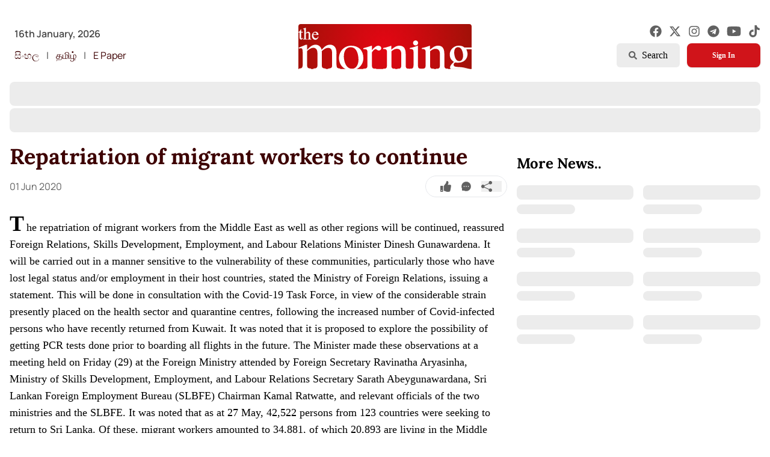

--- FILE ---
content_type: text/html; charset=utf-8
request_url: https://www.themorning.lk/articles/86334
body_size: 10405
content:
<!DOCTYPE html><html><head><meta charSet="utf-8"/><meta name="viewport" content="width=device-width"/><link rel="shortcut icon" href="/assets/favicon.png"/><meta name="twitter:card" content="summary_large_image"/><meta name="twitter:site" content="https://twitter.com/TheMorningLK"/><meta name="twitter:creator" content="@TheMorningLK"/><meta property="og:locale" content="en_US"/><meta property="og:site_name" content="Latest in the News Sphere | The Morning"/><title>Repatriation of migrant workers to continue | The Morning</title><meta name="robots" content="index,follow"/><meta name="description" content="Repatriation of migrant workers to continue"/><meta property="fb:app_id" content="6123846127679615"/><meta property="og:title" content="Repatriation of migrant workers to continue"/><meta property="og:description" content="Repatriation of migrant workers to continue"/><meta property="og:url" content="https://themorning.lk//articles/86334"/><meta property="og:type" content="article"/><meta property="article:published_time" content="2020-06-01T00:00:00+00:00Z"/><meta property="article:modified_time" content="2020-06-01T00:00:00+00:00Z"/><meta property="article:expiration_time" content="2020-06-08T00:00:00+00:00Z"/><meta property="article:tag" content="news"/><meta property="og:image" content="/placeholder-image.jpg"/><meta property="og:image:alt" content="Repatriation of migrant workers to continue"/><meta property="og:image:width" content="1280"/><meta property="og:image:height" content="720"/><script type="application/ld+json">{"@context":"https://schema.org","@type":"Article","datePublished":"2020-06-01T00:00:00+00:00Z","description":"Repatriation of migrant workers to continue","mainEntityOfPage":{"@type":"WebPage","@id":"https://themorning.lk//articles/86334"},"headline":"Repatriation of migrant workers to continue","image":["/placeholder-image.jpg"],"dateModified":"2020-06-01T00:00:00+00:00Z","author":[],"publisher":{"@type":"Organization","name":"Liberty Publishers","logo":{"@type":"ImageObject","url":"https://themorning.lk//assets/brand_blue.svg"}},"isAccessibleForFree":true}</script><link rel="preload" href="/_next/static/media/morning_red.26878082.svg" as="image" fetchpriority="high"/><meta name="next-head-count" content="26"/><link data-next-font="" rel="preconnect" href="/" crossorigin="anonymous"/><link rel="preload" href="/_next/static/css/5ee94e110fa105e4.css" as="style"/><link rel="stylesheet" href="/_next/static/css/5ee94e110fa105e4.css" data-n-g=""/><noscript data-n-css=""></noscript><script defer="" nomodule="" src="/_next/static/chunks/polyfills-42372ed130431b0a.js"></script><script src="/_next/static/chunks/webpack-6e1ba6e224103493.js" defer=""></script><script src="/_next/static/chunks/framework-64ad27b21261a9ce.js" defer=""></script><script src="/_next/static/chunks/main-eb143115b8bf2786.js" defer=""></script><script src="/_next/static/chunks/pages/_app-542b050fa7da6dce.js" defer=""></script><script src="/_next/static/chunks/0c428ae2-931d8324c902e03e.js" defer=""></script><script src="/_next/static/chunks/d7eeaac4-b95d35f14596dded.js" defer=""></script><script src="/_next/static/chunks/575-2673bf68246e1415.js" defer=""></script><script src="/_next/static/chunks/840-46f78f3a31073b19.js" defer=""></script><script src="/_next/static/chunks/pages/articles/%5BarticleID%5D-03c41dab293af4e6.js" defer=""></script><script src="/_next/static/oNyJfT3e9AazDrBBsuC0M/_buildManifest.js" defer=""></script><script src="/_next/static/oNyJfT3e9AazDrBBsuC0M/_ssgManifest.js" defer=""></script></head><body><div id="__next"><style>
    #nprogress {
      pointer-events: none;
    }
    #nprogress .bar {
      background: #D0141A;
      position: fixed;
      z-index: 9999;
      top: 0;
      left: 0;
      width: 100%;
      height: 3px;
    }
    #nprogress .peg {
      display: block;
      position: absolute;
      right: 0px;
      width: 100px;
      height: 100%;
      box-shadow: 0 0 10px #D0141A, 0 0 5px #D0141A;
      opacity: 1;
      -webkit-transform: rotate(3deg) translate(0px, -4px);
      -ms-transform: rotate(3deg) translate(0px, -4px);
      transform: rotate(3deg) translate(0px, -4px);
    }
    #nprogress .spinner {
      display: block;
      position: fixed;
      z-index: 1031;
      top: 15px;
      right: 15px;
    }
    #nprogress .spinner-icon {
      width: 18px;
      height: 18px;
      box-sizing: border-box;
      border: solid 2px transparent;
      border-top-color: #D0141A;
      border-left-color: #D0141A;
      border-radius: 50%;
      -webkit-animation: nprogresss-spinner 400ms linear infinite;
      animation: nprogress-spinner 400ms linear infinite;
    }
    .nprogress-custom-parent {
      overflow: hidden;
      position: relative;
    }
    .nprogress-custom-parent #nprogress .spinner,
    .nprogress-custom-parent #nprogress .bar {
      position: absolute;
    }
    @-webkit-keyframes nprogress-spinner {
      0% {
        -webkit-transform: rotate(0deg);
      }
      100% {
        -webkit-transform: rotate(360deg);
      }
    }
    @keyframes nprogress-spinner {
      0% {
        transform: rotate(0deg);
      }
      100% {
        transform: rotate(360deg);
      }
    }
  </style><div class="relative  "><div class=" "><header class="w-full mb-4" style="opacity:1"><div class="container max-w-7xl mx-auto px-4 font-body undefined"><div class="relative grid-row-4 gap-4 items-start md:mb-6 md:pt-2 md:mt-0 pt-16"></div><div class="relative flex justify-between items-start md:mb-6  md:pt-5 xl:-mt-5 lg:-mt-5 md:-mt-5 z-10"><div class=" hidden md:flex flex-col space-y-2 text-grey-dark pt-2 z-40"><p class="font-semibold px-2 pt-1">16th January, 2026</p><div class="flex items-center space-x-1"><a target="_blank" rel="noreferrer" href="https://aruna.lk/" class=" text-primary-darker hover:bg-primary-lighter py-1 px-2 rounded-lg transition ease-in">සිංහල</a><span>|</span><a target="_blank" rel="noreferrer" href="https://thamilan.lk/" class=" text-primary-darker hover:bg-primary-lighter py-1 px-2 rounded-lg transition ease-in">தமிழ்</a><span>|</span><a class=" text-primary-darker hover:bg-primary-lighter py-1 px-2 rounded-lg transition ease-in " href="https://epaper.themorning.lk/" target="_blank" rel="noreferrer">E Paper</a></div></div><div class="md:absolute z-10 w-full flex space-x-1 sm:space-x-2 justify-center items-start mt-1 md:mt-0"><div class="flex"><a href="/"><div class="relative w-40 md:w-44 lg:w-72 z-10 mt-2 "><img alt="brand logo" fetchpriority="high" width="301" height="82" decoding="async" data-nimg="1" class="z-0" style="color:transparent;max-width:100%;height:auto" src="/_next/static/media/morning_red.26878082.svg"/></div></a></div></div><div class="hidden md:flex flex-col space-y-2 z-10 pt-2"><div class="flex justify-end "><div class="flex items-center space-x-3 lg:space-x-3"><a target="_blank" href="https://www.facebook.com/themorning.lk.official"><svg stroke="currentColor" fill="currentColor" stroke-width="0" viewBox="0 0 512 512" class="text-xl text-grey-base hover:text-primary-base transition ease-in" height="1em" width="1em" xmlns="http://www.w3.org/2000/svg"><path d="M504 256C504 119 393 8 256 8S8 119 8 256c0 123.78 90.69 226.38 209.25 245V327.69h-63V256h63v-54.64c0-62.15 37-96.48 93.67-96.48 27.14 0 55.52 4.84 55.52 4.84v61h-31.28c-30.8 0-40.41 19.12-40.41 38.73V256h68.78l-11 71.69h-57.78V501C413.31 482.38 504 379.78 504 256z"></path></svg></a><a target="_blank" href="https://x.com/TheMorningLK"><svg stroke="currentColor" fill="currentColor" stroke-width="0" viewBox="0 0 512 512" class="text-xl text-grey-base hover:text-primary-base transition ease-in" height="1em" width="1em" xmlns="http://www.w3.org/2000/svg"><path d="M389.2 48h70.6L305.6 224.2 487 464H345L233.7 318.6 106.5 464H35.8L200.7 275.5 26.8 48H172.4L272.9 180.9 389.2 48zM364.4 421.8h39.1L151.1 88h-42L364.4 421.8z"></path></svg></a><a target="_blank" href="https://www.instagram.com/themorninglk/"><svg stroke="currentColor" fill="currentColor" stroke-width="0" viewBox="0 0 448 512" class="text-xl text-grey-base hover:text-primary-base transition ease-in" height="1em" width="1em" xmlns="http://www.w3.org/2000/svg"><path d="M224.1 141c-63.6 0-114.9 51.3-114.9 114.9s51.3 114.9 114.9 114.9S339 319.5 339 255.9 287.7 141 224.1 141zm0 189.6c-41.1 0-74.7-33.5-74.7-74.7s33.5-74.7 74.7-74.7 74.7 33.5 74.7 74.7-33.6 74.7-74.7 74.7zm146.4-194.3c0 14.9-12 26.8-26.8 26.8-14.9 0-26.8-12-26.8-26.8s12-26.8 26.8-26.8 26.8 12 26.8 26.8zm76.1 27.2c-1.7-35.9-9.9-67.7-36.2-93.9-26.2-26.2-58-34.4-93.9-36.2-37-2.1-147.9-2.1-184.9 0-35.8 1.7-67.6 9.9-93.9 36.1s-34.4 58-36.2 93.9c-2.1 37-2.1 147.9 0 184.9 1.7 35.9 9.9 67.7 36.2 93.9s58 34.4 93.9 36.2c37 2.1 147.9 2.1 184.9 0 35.9-1.7 67.7-9.9 93.9-36.2 26.2-26.2 34.4-58 36.2-93.9 2.1-37 2.1-147.8 0-184.8zM398.8 388c-7.8 19.6-22.9 34.7-42.6 42.6-29.5 11.7-99.5 9-132.1 9s-102.7 2.6-132.1-9c-19.6-7.8-34.7-22.9-42.6-42.6-11.7-29.5-9-99.5-9-132.1s-2.6-102.7 9-132.1c7.8-19.6 22.9-34.7 42.6-42.6 29.5-11.7 99.5-9 132.1-9s102.7-2.6 132.1 9c19.6 7.8 34.7 22.9 42.6 42.6 11.7 29.5 9 99.5 9 132.1s2.7 102.7-9 132.1z"></path></svg></a><a target="_blank" href="https://t.me/TheMorningOfficial"><svg stroke="currentColor" fill="currentColor" stroke-width="0" viewBox="0 0 496 512" class="text-xl text-grey-base hover:text-primary-base transition ease-in" height="1em" width="1em" xmlns="http://www.w3.org/2000/svg"><path d="M248 8C111 8 0 119 0 256s111 248 248 248 248-111 248-248S385 8 248 8zm121.8 169.9l-40.7 191.8c-3 13.6-11.1 16.9-22.4 10.5l-62-45.7-29.9 28.8c-3.3 3.3-6.1 6.1-12.5 6.1l4.4-63.1 114.9-103.8c5-4.4-1.1-6.9-7.7-2.5l-142 89.4-61.2-19.1c-13.3-4.2-13.6-13.3 2.8-19.7l239.1-92.2c11.1-4 20.8 2.7 17.2 19.5z"></path></svg></a><a target="_blank" href="https://www.youtube.com/@themorninglk1167"><svg stroke="currentColor" fill="currentColor" stroke-width="0" viewBox="0 0 576 512" class="text-2xl text-grey-base hover:text-primary-base transition ease-in" height="1em" width="1em" xmlns="http://www.w3.org/2000/svg"><path d="M549.655 124.083c-6.281-23.65-24.787-42.276-48.284-48.597C458.781 64 288 64 288 64S117.22 64 74.629 75.486c-23.497 6.322-42.003 24.947-48.284 48.597-11.412 42.867-11.412 132.305-11.412 132.305s0 89.438 11.412 132.305c6.281 23.65 24.787 41.5 48.284 47.821C117.22 448 288 448 288 448s170.78 0 213.371-11.486c23.497-6.321 42.003-24.171 48.284-47.821 11.412-42.867 11.412-132.305 11.412-132.305s0-89.438-11.412-132.305zm-317.51 213.508V175.185l142.739 81.205-142.739 81.201z"></path></svg></a><a target="_blank" href="https://www.tiktok.com/@themorninglk"><svg stroke="currentColor" fill="currentColor" stroke-width="0" viewBox="0 0 448 512" class="text-xl text-grey-base hover:text-primary-base transition ease-in" height="1em" width="1em" xmlns="http://www.w3.org/2000/svg"><path d="M448,209.91a210.06,210.06,0,0,1-122.77-39.25V349.38A162.55,162.55,0,1,1,185,188.31V278.2a74.62,74.62,0,1,0,52.23,71.18V0l88,0a121.18,121.18,0,0,0,1.86,22.17h0A122.18,122.18,0,0,0,381,102.39a121.43,121.43,0,0,0,67,20.14Z"></path></svg></a></div></div><div class="flex justify-end space-x-3"><button class=" py-2 flex group items-center text-base font-button bg-grey-lighter hover:text-white hover:bg-primary-dark px-5 rounded-md" type="button"><svg stroke="currentColor" fill="currentColor" stroke-width="0" viewBox="0 0 512 512" class="group-hover:text-white text-grey-base text-sm  mr-2" height="1em" width="1em" xmlns="http://www.w3.org/2000/svg"><path d="M505 442.7L405.3 343c-4.5-4.5-10.6-7-17-7H372c27.6-35.3 44-79.7 44-128C416 93.1 322.9 0 208 0S0 93.1 0 208s93.1 208 208 208c48.3 0 92.7-16.4 128-44v16.3c0 6.4 2.5 12.5 7 17l99.7 99.7c9.4 9.4 24.6 9.4 33.9 0l28.3-28.3c9.4-9.4 9.4-24.6.1-34zM208 336c-70.7 0-128-57.2-128-128 0-70.7 57.2-128 128-128 70.7 0 128 57.2 128 128 0 70.7-57.2 128-128 128z"></path></svg> <!-- -->Search</button><div class="flex justify-end space-x-3"><button class="min-w-[122px] text-white font-button bg-primary-base hover:bg-primary-dark text-sm md:text-xs font-bold py-2 px-4 rounded-lg shadow transition ease-in cursor-pointer" type="button">Sign In</button></div></div></div></div><div class="flex flex-col"></div></div></header><div class="flex flex-row"><div class="flex justify-center items-center space-x-1 absolute top-[21px] right-3"><button class="flex md:hidden justify-center items-center rounded-full hover:bg-primary-light h-8 w-8 " style="opacity:0"><svg stroke="currentColor" fill="currentColor" stroke-width="0" viewBox="0 0 24 24" class="text-xl" height="1em" width="1em" xmlns="http://www.w3.org/2000/svg"><path d="M10 18a7.952 7.952 0 0 0 4.897-1.688l4.396 4.396 1.414-1.414-4.396-4.396A7.952 7.952 0 0 0 18 10c0-4.411-3.589-8-8-8s-8 3.589-8 8 3.589 8 8 8zm0-14c3.309 0 6 2.691 6 6s-2.691 6-6 6-6-2.691-6-6 2.691-6 6-6z"></path></svg></button></div></div><div class="fixed z-50 bottom-2 sm:bottom-6 sm:right-8 sm:left-auto w-full sm:max-w-sm grid grid-cols-1 gap-2 p-4 sm:p-0"></div><div class="container max-w-7xl mx-auto px-4 font-body antialiased min-h-[80vh]"><div class="grid grid-cols-1 grid-flow-row lg:grid-cols-3 gap-4 items-start mb-6 " style="opacity:0;transform:translateY(8px) translateZ(0)"><article class="lg:col-span-2 flex flex-col items-start overflow-y-auto"><div><div class="hidden lg:block"><h1 class="font-heading font-bold text-primary-darker text-3xl sm:text-4xl lg:text-4xl mb-3">Repatriation of migrant workers to continue</h1><div class="flex flex-col sm:flex-row justify-between sm:items-center space-y-3 sm:space-y-0 w-full mb-6"><p class="text-grey-base text-xs sm:text-base">01 Jun 2020<!-- --> </p><div class="flex items-center space-x-4 border rounded-full p-2 ml-4 mr-0"><svg stroke="currentColor" fill="currentColor" stroke-width="0" viewBox="0 0 512 512" class="ml-4 text-lg text-grey-base hover:text-primary-base cursor-pointer" height="1em" width="1em" xmlns="http://www.w3.org/2000/svg"><path d="M104 224H24c-13.255 0-24 10.745-24 24v240c0 13.255 10.745 24 24 24h80c13.255 0 24-10.745 24-24V248c0-13.255-10.745-24-24-24zM64 472c-13.255 0-24-10.745-24-24s10.745-24 24-24 24 10.745 24 24-10.745 24-24 24zM384 81.452c0 42.416-25.97 66.208-33.277 94.548h101.723c33.397 0 59.397 27.746 59.553 58.098.084 17.938-7.546 37.249-19.439 49.197l-.11.11c9.836 23.337 8.237 56.037-9.308 79.469 8.681 25.895-.069 57.704-16.382 74.757 4.298 17.598 2.244 32.575-6.148 44.632C440.202 511.587 389.616 512 346.839 512l-2.845-.001c-48.287-.017-87.806-17.598-119.56-31.725-15.957-7.099-36.821-15.887-52.651-16.178-6.54-.12-11.783-5.457-11.783-11.998v-213.77c0-3.2 1.282-6.271 3.558-8.521 39.614-39.144 56.648-80.587 89.117-113.111 14.804-14.832 20.188-37.236 25.393-58.902C282.515 39.293 291.817 0 312 0c24 0 72 8 72 81.452z"></path></svg><svg stroke="currentColor" fill="currentColor" stroke-width="0" viewBox="0 0 1024 1024" class="text-lg text-grey-base" height="1em" width="1em" xmlns="http://www.w3.org/2000/svg"><path d="M924.3 338.4a447.57 447.57 0 0 0-96.1-143.3 443.09 443.09 0 0 0-143-96.3A443.91 443.91 0 0 0 512 64h-2c-60.5.3-119 12.3-174.1 35.9a444.08 444.08 0 0 0-141.7 96.5 445 445 0 0 0-95 142.8A449.89 449.89 0 0 0 65 514.1c.3 69.4 16.9 138.3 47.9 199.9v152c0 25.4 20.6 46 45.9 46h151.8a447.72 447.72 0 0 0 199.5 48h2.1c59.8 0 117.7-11.6 172.3-34.3A443.2 443.2 0 0 0 827 830.5c41.2-40.9 73.6-88.7 96.3-142 23.5-55.2 35.5-113.9 35.8-174.5.2-60.9-11.6-120-34.8-175.6zM312.4 560c-26.4 0-47.9-21.5-47.9-48s21.5-48 47.9-48 47.9 21.5 47.9 48-21.4 48-47.9 48zm199.6 0c-26.4 0-47.9-21.5-47.9-48s21.5-48 47.9-48 47.9 21.5 47.9 48-21.5 48-47.9 48zm199.6 0c-26.4 0-47.9-21.5-47.9-48s21.5-48 47.9-48 47.9 21.5 47.9 48-21.5 48-47.9 48z"></path></svg><button><svg stroke="currentColor" fill="currentColor" stroke-width="0" viewBox="0 0 16 16" class="text-lg text-grey-base hover:text-primary-base mr-4" height="1em" width="1em" xmlns="http://www.w3.org/2000/svg"><path d="M11 2.5a2.5 2.5 0 1 1 .603 1.628l-6.718 3.12a2.499 2.499 0 0 1 0 1.504l6.718 3.12a2.5 2.5 0 1 1-.488.876l-6.718-3.12a2.5 2.5 0 1 1 0-3.256l6.718-3.12A2.5 2.5 0 0 1 11 2.5z"></path></svg></button></div></div></div><div class="lg:hidden"><h1 class="font-heading font-bold text-primary-darker text-3xl sm:text-4xl lg:text-4xl mb-3">Repatriation of migrant workers to continue</h1><div class="flex items-center justify-between w-full mb-6"><p class="text-grey-base text-xs sm:text-base flex-shrink-0">01 Jun 2020<!-- --> </p><div class="flex md:space-x-4 space-x-3 border rounded-full p-2 ml-4 mr-0"><svg stroke="currentColor" fill="currentColor" stroke-width="0" viewBox="0 0 512 512" class="md:ml-4 text-lg text-grey-base hover:text-primary-base" height="1em" width="1em" xmlns="http://www.w3.org/2000/svg"><path d="M104 224H24c-13.255 0-24 10.745-24 24v240c0 13.255 10.745 24 24 24h80c13.255 0 24-10.745 24-24V248c0-13.255-10.745-24-24-24zM64 472c-13.255 0-24-10.745-24-24s10.745-24 24-24 24 10.745 24 24-10.745 24-24 24zM384 81.452c0 42.416-25.97 66.208-33.277 94.548h101.723c33.397 0 59.397 27.746 59.553 58.098.084 17.938-7.546 37.249-19.439 49.197l-.11.11c9.836 23.337 8.237 56.037-9.308 79.469 8.681 25.895-.069 57.704-16.382 74.757 4.298 17.598 2.244 32.575-6.148 44.632C440.202 511.587 389.616 512 346.839 512l-2.845-.001c-48.287-.017-87.806-17.598-119.56-31.725-15.957-7.099-36.821-15.887-52.651-16.178-6.54-.12-11.783-5.457-11.783-11.998v-213.77c0-3.2 1.282-6.271 3.558-8.521 39.614-39.144 56.648-80.587 89.117-113.111 14.804-14.832 20.188-37.236 25.393-58.902C282.515 39.293 291.817 0 312 0c24 0 72 8 72 81.452z"></path></svg><svg stroke="currentColor" fill="currentColor" stroke-width="0" viewBox="0 0 1024 1024" class="text-lg text-grey-base hover:text-primary-base" height="1em" width="1em" xmlns="http://www.w3.org/2000/svg"><path d="M924.3 338.4a447.57 447.57 0 0 0-96.1-143.3 443.09 443.09 0 0 0-143-96.3A443.91 443.91 0 0 0 512 64h-2c-60.5.3-119 12.3-174.1 35.9a444.08 444.08 0 0 0-141.7 96.5 445 445 0 0 0-95 142.8A449.89 449.89 0 0 0 65 514.1c.3 69.4 16.9 138.3 47.9 199.9v152c0 25.4 20.6 46 45.9 46h151.8a447.72 447.72 0 0 0 199.5 48h2.1c59.8 0 117.7-11.6 172.3-34.3A443.2 443.2 0 0 0 827 830.5c41.2-40.9 73.6-88.7 96.3-142 23.5-55.2 35.5-113.9 35.8-174.5.2-60.9-11.6-120-34.8-175.6zM312.4 560c-26.4 0-47.9-21.5-47.9-48s21.5-48 47.9-48 47.9 21.5 47.9 48-21.4 48-47.9 48zm199.6 0c-26.4 0-47.9-21.5-47.9-48s21.5-48 47.9-48 47.9 21.5 47.9 48-21.5 48-47.9 48zm199.6 0c-26.4 0-47.9-21.5-47.9-48s21.5-48 47.9-48 47.9 21.5 47.9 48-21.5 48-47.9 48z"></path></svg><button><svg stroke="currentColor" fill="currentColor" stroke-width="0" viewBox="0 0 16 16" class="text-lg text-grey-base hover:text-primary-base md:mr-4" height="1em" width="1em" xmlns="http://www.w3.org/2000/svg"><path d="M11 2.5a2.5 2.5 0 1 1 .603 1.628l-6.718 3.12a2.499 2.499 0 0 1 0 1.504l6.718 3.12a2.5 2.5 0 1 1-.488.876l-6.718-3.12a2.5 2.5 0 1 1 0-3.256l6.718-3.12A2.5 2.5 0 0 1 11 2.5z"></path></svg></button></div></div></div><div class="prose-lg prose-p:my-3 prose-ul:list-disc text-left mt-4"><div class="first-letter:text-4xl first-letter:font-bold first-letter:mr-1 leading-7 custom-container font-articleBody"><div>The repatriation of migrant workers from the Middle East as well as other regions will be continued, reassured Foreign Relations, Skills Development, Employment, and Labour Relations Minister Dinesh Gunawardena.

It will be carried out in a manner sensitive to the vulnerability of these communities, particularly those who have lost legal status and/or employment in their host countries, stated the Ministry of Foreign Relations, issuing a statement.

This will be done in consultation with the Covid-19 Task Force, in view of the considerable strain presently placed on the health sector and quarantine centres, following the increased number of Covid-infected persons who have recently returned from Kuwait. It was noted that it is proposed to explore the possibility of getting PCR tests done prior to boarding all flights in the future.

The Minister made these observations at a meeting held on Friday (29) at the Foreign Ministry attended by Foreign Secretary Ravinatha Aryasinha, Ministry of Skills Development, Employment, and Labour Relations Secretary Sarath Abeygunawardana, Sri Lankan Foreign Employment Bureau (SLBFE) Chairman Kamal Ratwatte, and relevant officials of the two ministries and the SLBFE.

It was noted that as at 27 May, 42,522 persons from 123 countries were seeking to return to Sri Lanka. Of these, migrant workers amounted to 34,881, of which 20,893 are living in the Middle East, while 4,961 were short-term visa holders and 2,016 were students.

Taking stock of the developments concerning those repatriated from Kuwait, it was noted that of the 466 returnees, 379 were those benefiting from the amnesty, who had surrendered to the camps from 21 to 25 April, and had been awaiting repatriation.

Eighty-seven were those from Kuwaiti detention centres and prisons.
Through diplomatic notes on 11 and 14 May 2020, prior to their eventual departure from Kuwait on two Kuwait Airways flights on 19 May, the Sri Lanka Embassy in Kuwait had requested the Ministry of Foreign Affairs of Kuwait to conduct PCR tests on those being repatriated. However, the Mission was informed that this would not be possible and that no passenger with Covid-19 symptoms would be allowed to board the aircraft. It had also been stated that PCR tests had not been done on any of the returnees from other countries leaving Kuwait.

It was pointed out that at present, the greatest vulnerability was in the Maldives, but particularly in Greater Male where a red alert has been declared by the Maldivian Government, which has explicitly requested foreign governments to evacuate their citizens.

Of approximately 7,000 presently seeking repatriation from the Maldives, almost 2,000 are in Greater Male.

On 14 May, 284 were repatriated and special approval had to be secured to evacuate a few medical emergency cases from outer Male.

The Foreign Ministry has consulted the Maldivian authorities, who have expressed willingness for PCR tests to be done in advance for Sri Lankans to be repatriated, provided that the PCR test kits and medical personnel from Sri Lanka would be made available to conduct these tests.

At the request of the Covid-19 Task Force, the Foreign Relations Ministry has also consulted the other capitals from where repatriation flights are planned to the Middle East and elsewhere, to ascertain the possibility of conducting PCR tests prior to taking flights.

It was noted that in most cases, PCR testing is only available for those showing serious symptoms due to limited facilities.

The SLBFE informed the meeting that to bolster the present capacity, four SLBFE training centres have been made available to the Covid-19 Task Force for quarantine purposes in Haliella, Tangalle, Dambulla, and Polonnaruwa.

The Ministry of Foreign Affairs and the SLBFE will continue to support migrant communities abroad through the provision of dry rations and medicines, and helping with medical emergencies in their locations, while continuing to facilitate repatriation for those seeking to do so.

It was reiterated that the determination of those to be repatriated is based on vulnerability, conscious that this has changed from time to time. Starting with the initial wave of student repatriations, presently, the concerned missions strictly follow the chronological order in which the various categories – students, short-term visitors, and migrant workers – have registered their interest to return with the missions.

Other than for the Maldives, where all are deemed to be equally vulnerable in Greater Male, in the 15 other stations where SLBFE officers operate, the decision as to who in the migrant category should be prioritised, is made by the head of mission/post in consultation with the SLBFE representative attached to the respective mission. Priority is given to those who have lost their legal status or employment.

Additionally, a few exceptions with medical emergencies with documentary evidence have been considered as special cases for repatriation. Missions have been instructed to strictly adhere to this protocol.</div></div></div><div class="hidden lg:block grid-cols-1 w-full gap-4 mt-6"><p class="mt-2"></p></div><div class="mobile:hidden lg:hidden grid mobile:grid-cols-1 w-full gap-4 mt-4"></div><div class="block md:hidden mobile:grid-cols-1 w-full mt-4"></div><p class="mt-2"></p><br/><div><div class="bg-grey-lighter animate-pulse w-full h-16 rounded-lg"></div></div></div></article><div class=""><div class="bg-grey-lighter animate-pulse w-full aspect-[32/9] rounded-lg relative"></div><h3 class="font-heading font-bold text-2xl mb-3 mt-4">More News..</h3><div class="grid desktop:grid-cols-4 tablet:grid-cols-8 mobile:grid-cols-2 gap-4 my-3"><div class="grid desktop:grid-cols-1 mobile:grid-cols-2 grid-cols-1 col-span-2 w-full gap-2"><div class="bg-grey-lighter aspect-video rounded-lg overflow-hidden"></div><div class="flex flex-col space-y-2"><div class="bg-grey-lighter h-6 rounded-lg"></div><div class="bg-grey-lighter h-4 rounded-lg w-1/2"></div></div></div><div class="grid desktop:grid-cols-1 mobile:grid-cols-2 grid-cols-1 col-span-2 w-full gap-2"><div class="bg-grey-lighter aspect-video rounded-lg overflow-hidden"></div><div class="flex flex-col space-y-2"><div class="bg-grey-lighter h-6 rounded-lg"></div><div class="bg-grey-lighter h-4 rounded-lg w-1/2"></div></div></div><div class="grid desktop:grid-cols-1 mobile:grid-cols-2 grid-cols-1 col-span-2 w-full gap-2"><div class="bg-grey-lighter aspect-video rounded-lg overflow-hidden"></div><div class="flex flex-col space-y-2"><div class="bg-grey-lighter h-6 rounded-lg"></div><div class="bg-grey-lighter h-4 rounded-lg w-1/2"></div></div></div><div class="grid desktop:grid-cols-1 mobile:grid-cols-2 grid-cols-1 col-span-2 w-full gap-2"><div class="bg-grey-lighter aspect-video rounded-lg overflow-hidden"></div><div class="flex flex-col space-y-2"><div class="bg-grey-lighter h-6 rounded-lg"></div><div class="bg-grey-lighter h-4 rounded-lg w-1/2"></div></div></div><div class="grid desktop:grid-cols-1 mobile:grid-cols-2 grid-cols-1 col-span-2 w-full gap-2"><div class="bg-grey-lighter aspect-video rounded-lg overflow-hidden"></div><div class="flex flex-col space-y-2"><div class="bg-grey-lighter h-6 rounded-lg"></div><div class="bg-grey-lighter h-4 rounded-lg w-1/2"></div></div></div><div class="grid desktop:grid-cols-1 mobile:grid-cols-2 grid-cols-1 col-span-2 w-full gap-2"><div class="bg-grey-lighter aspect-video rounded-lg overflow-hidden"></div><div class="flex flex-col space-y-2"><div class="bg-grey-lighter h-6 rounded-lg"></div><div class="bg-grey-lighter h-4 rounded-lg w-1/2"></div></div></div><div class="grid desktop:grid-cols-1 mobile:grid-cols-2 grid-cols-1 col-span-2 w-full gap-2"><div class="bg-grey-lighter aspect-video rounded-lg overflow-hidden"></div><div class="flex flex-col space-y-2"><div class="bg-grey-lighter h-6 rounded-lg"></div><div class="bg-grey-lighter h-4 rounded-lg w-1/2"></div></div></div><div class="grid desktop:grid-cols-1 mobile:grid-cols-2 grid-cols-1 col-span-2 w-full gap-2"><div class="bg-grey-lighter aspect-video rounded-lg overflow-hidden"></div><div class="flex flex-col space-y-2"><div class="bg-grey-lighter h-6 rounded-lg"></div><div class="bg-grey-lighter h-4 rounded-lg w-1/2"></div></div></div></div></div></div></div><footer class="container max-w-7xl mx-auto px-4 font-body undefined"><div class="grid grid-cols-2 md:grid-cols-6 gap-4 lg:gap-6 py-4 px-1 border-y border-grey-light"><div class="col-span-2 flex flex-col justify-between"><div class="flex flex-col"><div class="flex space-x-2 w-3/4"><a class="relative w-56 sm:w-48 md:w-48 lg:w-56 z-0 mr-0.5 block" href="/"><span class="relative block w-full h-14 sm:h-12 lg:h-14"><img alt="brand logo" fetchpriority="high" decoding="async" data-nimg="fill" class="object-contain" style="position:absolute;height:100%;width:100%;left:0;top:0;right:0;bottom:0;color:transparent" src="/_next/static/media/morning_red.26878082.svg"/></span></a></div><p class="text-base md:max-w-sm text-grey-base font-button">The Morning is Sri Lanka’s foremost national news brand, delivering timely insights across politics, current affairs, sport, and entertainment. Stay informed with The Sunday Morning, The Daily Morning, and The Morning Online.</p></div><p class="mt-3 md:mt-0 text-xs md:max-w-sm text-grey-base font-body md:block hidden">Developed by<br/><a class="font-bold text-sm font-heading text-primary-darker uppercase hover:text-primary-dark transition ease-in" target="_blank" rel="noopener noreferrer" href="https://linkedin.com/company/derana-macroentertainment-pvt-ltd">Derana Macroentertainment (Pvt) Ltd.</a></p></div><div class="col-span-2 md:col-span-1"><h2 class="mb-4 text-xl font-bold text-black font-heading">Categories</h2><ul class="grid grid-cols-2 md:grid-cols-1 gap-3 text-grey-base text-sm font-body"><svg stroke="currentColor" fill="currentColor" stroke-width="0" viewBox="0 0 512 512" class="text-xl animate-spin" height="1em" width="1em" xmlns="http://www.w3.org/2000/svg"><path d="M304 48c0 26.51-21.49 48-48 48s-48-21.49-48-48 21.49-48 48-48 48 21.49 48 48zm-48 368c-26.51 0-48 21.49-48 48s21.49 48 48 48 48-21.49 48-48-21.49-48-48-48zm208-208c-26.51 0-48 21.49-48 48s21.49 48 48 48 48-21.49 48-48-21.49-48-48-48zM96 256c0-26.51-21.49-48-48-48S0 229.49 0 256s21.49 48 48 48 48-21.49 48-48zm12.922 99.078c-26.51 0-48 21.49-48 48s21.49 48 48 48 48-21.49 48-48c0-26.509-21.491-48-48-48zm294.156 0c-26.51 0-48 21.49-48 48s21.49 48 48 48 48-21.49 48-48c0-26.509-21.49-48-48-48zM108.922 60.922c-26.51 0-48 21.49-48 48s21.49 48 48 48 48-21.49 48-48-21.491-48-48-48z"></path></svg></ul></div><div class="col-span-2 md:col-span-1"><h2 class="mb-4 text-xl font-bold text-black font-heading">Quick Links</h2><ul class="grid grid-cols-2 md:grid-cols-1 gap-3 text-grey-base text-sm font-body"><li><a class="hover:text-primary-dark transition ease-in" href="/sign-up">Sign Up</a></li><li><a class="hover:text-primary-dark transition ease-in" href="/sign-in">Sign In</a></li><li><a class="hover:text-primary-dark transition ease-in" href="/about-us">About Us</a></li><li><a class="hover:text-primary-dark transition ease-in" href="/contact-us">Contact Us</a></li><li><a href="https://epaper.themorning.lk/" target="_blank" rel="noopener noreferrer" class="hover:text-primary-dark transition ease-in">ePaper</a></li><li><a class="hover:text-primary-dark transition ease-in" href="/archives">Archives</a></li><li><a class="hover:text-primary-dark transition ease-in" href="/terms-and-conditions">Terms &amp; Conditions</a></li><li><a class="hover:text-primary-dark transition ease-in" href="/privacy-policy">Privacy Policy</a></li></ul></div><div class="col-span-2"><h2 class="mb-4 text-xl font-bold text-black font-heading">Contact Us</h2><ul class="grid grid-flow-row gap-3 text-grey-base font-body text-sm mb-5"><li><p class="flex md:justify-start hover:text-primary-dark transition ease-in cursor-pointer"><svg stroke="currentColor" fill="none" stroke-width="2" viewBox="0 0 24 24" aria-hidden="true" class="mr-2.5 text-2xl text-grey-base hover:text-primary-dark transition ease-in w-5" height="1em" width="1em" xmlns="http://www.w3.org/2000/svg"><path stroke-linecap="round" stroke-linejoin="round" d="M19 21V5a2 2 0 00-2-2H7a2 2 0 00-2 2v16m14 0h2m-2 0h-5m-9 0H3m2 0h5M9 7h1m-1 4h1m4-4h1m-1 4h1m-5 10v-5a1 1 0 011-1h2a1 1 0 011 1v5m-4 0h4"></path></svg>91,Wijerama Mawatha, Colombo 7</p></li><li><p class="flex md:justify-start hover:text-primary-dark transition ease-in cursor-pointer"><a href="mailto:themorningweb@gmail.com" class="flex w-full break-all "><svg stroke="currentColor" fill="currentColor" stroke-width="0" viewBox="0 0 24 24" class="mr-2.5 w-5 text-2xl text-grey-base hover:text-primary-dark transition ease-in " height="1em" width="1em" xmlns="http://www.w3.org/2000/svg"><path fill="none" d="M0 0h24v24H0z"></path><path d="M12 2C6.48 2 2 6.48 2 12s4.48 10 10 10h5v-2h-5c-4.34 0-8-3.66-8-8s3.66-8 8-8 8 3.66 8 8v1.43c0 .79-.71 1.57-1.5 1.57s-1.5-.78-1.5-1.57V12c0-2.76-2.24-5-5-5s-5 2.24-5 5 2.24 5 5 5c1.38 0 2.64-.56 3.54-1.47.65.89 1.77 1.47 2.96 1.47 1.97 0 3.5-1.6 3.5-3.57V12c0-5.52-4.48-10-10-10zm0 13c-1.66 0-3-1.34-3-3s1.34-3 3-3 3 1.34 3 3-1.34 3-3 3z"></path></svg>themorningweb@gmail.com</a></p></li><li><p class="flex md:justify-start hover:text-primary-dark transition ease-in cursor-pointer"><a href="tel:+94115200900" class="flex"><svg stroke="currentColor" fill="none" stroke-width="2" viewBox="0 0 24 24" stroke-linecap="round" stroke-linejoin="round" class="mr-2.5 text-2xl text-grey-base hover:text-primary-dark transition ease-in w-5" height="1em" width="1em" xmlns="http://www.w3.org/2000/svg"><path d="M22 16.92v3a2 2 0 0 1-2.18 2 19.79 19.79 0 0 1-8.63-3.07 19.5 19.5 0 0 1-6-6 19.79 19.79 0 0 1-3.07-8.67A2 2 0 0 1 4.11 2h3a2 2 0 0 1 2 1.72 12.84 12.84 0 0 0 .7 2.81 2 2 0 0 1-.45 2.11L8.09 9.91a16 16 0 0 0 6 6l1.27-1.27a2 2 0 0 1 2.11-.45 12.84 12.84 0 0 0 2.81.7A2 2 0 0 1 22 16.92z"></path></svg>0115 200 900</a></p></li><li><p class="flex md:justify-start hover:text-primary-dark transition ease-in cursor-pointer"><a href="tel:+94112673451" class="flex"><svg stroke="currentColor" fill="none" stroke-width="2" viewBox="0 0 24 24" stroke-linecap="round" stroke-linejoin="round" class="mr-2.5 text-2xl text-grey-base hover:text-primary-dark transition ease-in w-5" height="1em" width="1em" xmlns="http://www.w3.org/2000/svg"><path d="M22 16.92v3a2 2 0 0 1-2.18 2 19.79 19.79 0 0 1-8.63-3.07 19.5 19.5 0 0 1-6-6 19.79 19.79 0 0 1-3.07-8.67A2 2 0 0 1 4.11 2h3a2 2 0 0 1 2 1.72 12.84 12.84 0 0 0 .7 2.81 2 2 0 0 1-.45 2.11L8.09 9.91a16 16 0 0 0 6 6l1.27-1.27a2 2 0 0 1 2.11-.45 12.84 12.84 0 0 0 2.81.7A2 2 0 0 1 22 16.92z"></path></svg>0112 673 451</a></p></li></ul><div class="hidden md:block justify-start"><h6 class="text-xl font-bold text-black font-heading mb-3">Social Media</h6><div class="flex items-center space-x-3 lg:space-x-3"><a target="_blank" href="https://www.facebook.com/themorning.lk.official"><svg stroke="currentColor" fill="currentColor" stroke-width="0" viewBox="0 0 512 512" class="text-xl text-grey-base hover:text-primary-base transition ease-in" height="1em" width="1em" xmlns="http://www.w3.org/2000/svg"><path d="M504 256C504 119 393 8 256 8S8 119 8 256c0 123.78 90.69 226.38 209.25 245V327.69h-63V256h63v-54.64c0-62.15 37-96.48 93.67-96.48 27.14 0 55.52 4.84 55.52 4.84v61h-31.28c-30.8 0-40.41 19.12-40.41 38.73V256h68.78l-11 71.69h-57.78V501C413.31 482.38 504 379.78 504 256z"></path></svg></a><a target="_blank" href="https://x.com/TheMorningLK"><svg stroke="currentColor" fill="currentColor" stroke-width="0" viewBox="0 0 512 512" class="text-xl text-grey-base hover:text-primary-base transition ease-in" height="1em" width="1em" xmlns="http://www.w3.org/2000/svg"><path d="M389.2 48h70.6L305.6 224.2 487 464H345L233.7 318.6 106.5 464H35.8L200.7 275.5 26.8 48H172.4L272.9 180.9 389.2 48zM364.4 421.8h39.1L151.1 88h-42L364.4 421.8z"></path></svg></a><a target="_blank" href="https://www.instagram.com/themorninglk/"><svg stroke="currentColor" fill="currentColor" stroke-width="0" viewBox="0 0 448 512" class="text-xl text-grey-base hover:text-primary-base transition ease-in" height="1em" width="1em" xmlns="http://www.w3.org/2000/svg"><path d="M224.1 141c-63.6 0-114.9 51.3-114.9 114.9s51.3 114.9 114.9 114.9S339 319.5 339 255.9 287.7 141 224.1 141zm0 189.6c-41.1 0-74.7-33.5-74.7-74.7s33.5-74.7 74.7-74.7 74.7 33.5 74.7 74.7-33.6 74.7-74.7 74.7zm146.4-194.3c0 14.9-12 26.8-26.8 26.8-14.9 0-26.8-12-26.8-26.8s12-26.8 26.8-26.8 26.8 12 26.8 26.8zm76.1 27.2c-1.7-35.9-9.9-67.7-36.2-93.9-26.2-26.2-58-34.4-93.9-36.2-37-2.1-147.9-2.1-184.9 0-35.8 1.7-67.6 9.9-93.9 36.1s-34.4 58-36.2 93.9c-2.1 37-2.1 147.9 0 184.9 1.7 35.9 9.9 67.7 36.2 93.9s58 34.4 93.9 36.2c37 2.1 147.9 2.1 184.9 0 35.9-1.7 67.7-9.9 93.9-36.2 26.2-26.2 34.4-58 36.2-93.9 2.1-37 2.1-147.8 0-184.8zM398.8 388c-7.8 19.6-22.9 34.7-42.6 42.6-29.5 11.7-99.5 9-132.1 9s-102.7 2.6-132.1-9c-19.6-7.8-34.7-22.9-42.6-42.6-11.7-29.5-9-99.5-9-132.1s-2.6-102.7 9-132.1c7.8-19.6 22.9-34.7 42.6-42.6 29.5-11.7 99.5-9 132.1-9s102.7-2.6 132.1 9c19.6 7.8 34.7 22.9 42.6 42.6 11.7 29.5 9 99.5 9 132.1s2.7 102.7-9 132.1z"></path></svg></a><a target="_blank" href="https://t.me/TheMorningOfficial"><svg stroke="currentColor" fill="currentColor" stroke-width="0" viewBox="0 0 496 512" class="text-xl text-grey-base hover:text-primary-base transition ease-in" height="1em" width="1em" xmlns="http://www.w3.org/2000/svg"><path d="M248 8C111 8 0 119 0 256s111 248 248 248 248-111 248-248S385 8 248 8zm121.8 169.9l-40.7 191.8c-3 13.6-11.1 16.9-22.4 10.5l-62-45.7-29.9 28.8c-3.3 3.3-6.1 6.1-12.5 6.1l4.4-63.1 114.9-103.8c5-4.4-1.1-6.9-7.7-2.5l-142 89.4-61.2-19.1c-13.3-4.2-13.6-13.3 2.8-19.7l239.1-92.2c11.1-4 20.8 2.7 17.2 19.5z"></path></svg></a><a target="_blank" href="https://www.youtube.com/@themorninglk1167"><svg stroke="currentColor" fill="currentColor" stroke-width="0" viewBox="0 0 576 512" class="text-2xl text-grey-base hover:text-primary-base transition ease-in" height="1em" width="1em" xmlns="http://www.w3.org/2000/svg"><path d="M549.655 124.083c-6.281-23.65-24.787-42.276-48.284-48.597C458.781 64 288 64 288 64S117.22 64 74.629 75.486c-23.497 6.322-42.003 24.947-48.284 48.597-11.412 42.867-11.412 132.305-11.412 132.305s0 89.438 11.412 132.305c6.281 23.65 24.787 41.5 48.284 47.821C117.22 448 288 448 288 448s170.78 0 213.371-11.486c23.497-6.321 42.003-24.171 48.284-47.821 11.412-42.867 11.412-132.305 11.412-132.305s0-89.438-11.412-132.305zm-317.51 213.508V175.185l142.739 81.205-142.739 81.201z"></path></svg></a><a target="_blank" href="https://www.tiktok.com/@themorninglk"><svg stroke="currentColor" fill="currentColor" stroke-width="0" viewBox="0 0 448 512" class="text-xl text-grey-base hover:text-primary-base transition ease-in" height="1em" width="1em" xmlns="http://www.w3.org/2000/svg"><path d="M448,209.91a210.06,210.06,0,0,1-122.77-39.25V349.38A162.55,162.55,0,1,1,185,188.31V278.2a74.62,74.62,0,1,0,52.23,71.18V0l88,0a121.18,121.18,0,0,0,1.86,22.17h0A122.18,122.18,0,0,0,381,102.39a121.43,121.43,0,0,0,67,20.14Z"></path></svg></a></div></div></div><div class="col-span-2 md:hidden"><h6 class="text-xl font-bold text-black font-heading mb-3">Social Media</h6><div class="flex items-center space-x-3 lg:space-x-3"><a target="_blank" href="https://www.facebook.com/themorning.lk.official"><svg stroke="currentColor" fill="currentColor" stroke-width="0" viewBox="0 0 512 512" class="text-xl text-grey-base hover:text-primary-base transition ease-in" height="1em" width="1em" xmlns="http://www.w3.org/2000/svg"><path d="M504 256C504 119 393 8 256 8S8 119 8 256c0 123.78 90.69 226.38 209.25 245V327.69h-63V256h63v-54.64c0-62.15 37-96.48 93.67-96.48 27.14 0 55.52 4.84 55.52 4.84v61h-31.28c-30.8 0-40.41 19.12-40.41 38.73V256h68.78l-11 71.69h-57.78V501C413.31 482.38 504 379.78 504 256z"></path></svg></a><a target="_blank" href="https://x.com/TheMorningLK"><svg stroke="currentColor" fill="currentColor" stroke-width="0" viewBox="0 0 512 512" class="text-xl text-grey-base hover:text-primary-base transition ease-in" height="1em" width="1em" xmlns="http://www.w3.org/2000/svg"><path d="M389.2 48h70.6L305.6 224.2 487 464H345L233.7 318.6 106.5 464H35.8L200.7 275.5 26.8 48H172.4L272.9 180.9 389.2 48zM364.4 421.8h39.1L151.1 88h-42L364.4 421.8z"></path></svg></a><a target="_blank" href="https://www.instagram.com/themorninglk/"><svg stroke="currentColor" fill="currentColor" stroke-width="0" viewBox="0 0 448 512" class="text-xl text-grey-base hover:text-primary-base transition ease-in" height="1em" width="1em" xmlns="http://www.w3.org/2000/svg"><path d="M224.1 141c-63.6 0-114.9 51.3-114.9 114.9s51.3 114.9 114.9 114.9S339 319.5 339 255.9 287.7 141 224.1 141zm0 189.6c-41.1 0-74.7-33.5-74.7-74.7s33.5-74.7 74.7-74.7 74.7 33.5 74.7 74.7-33.6 74.7-74.7 74.7zm146.4-194.3c0 14.9-12 26.8-26.8 26.8-14.9 0-26.8-12-26.8-26.8s12-26.8 26.8-26.8 26.8 12 26.8 26.8zm76.1 27.2c-1.7-35.9-9.9-67.7-36.2-93.9-26.2-26.2-58-34.4-93.9-36.2-37-2.1-147.9-2.1-184.9 0-35.8 1.7-67.6 9.9-93.9 36.1s-34.4 58-36.2 93.9c-2.1 37-2.1 147.9 0 184.9 1.7 35.9 9.9 67.7 36.2 93.9s58 34.4 93.9 36.2c37 2.1 147.9 2.1 184.9 0 35.9-1.7 67.7-9.9 93.9-36.2 26.2-26.2 34.4-58 36.2-93.9 2.1-37 2.1-147.8 0-184.8zM398.8 388c-7.8 19.6-22.9 34.7-42.6 42.6-29.5 11.7-99.5 9-132.1 9s-102.7 2.6-132.1-9c-19.6-7.8-34.7-22.9-42.6-42.6-11.7-29.5-9-99.5-9-132.1s-2.6-102.7 9-132.1c7.8-19.6 22.9-34.7 42.6-42.6 29.5-11.7 99.5-9 132.1-9s102.7-2.6 132.1 9c19.6 7.8 34.7 22.9 42.6 42.6 11.7 29.5 9 99.5 9 132.1s2.7 102.7-9 132.1z"></path></svg></a><a target="_blank" href="https://t.me/TheMorningOfficial"><svg stroke="currentColor" fill="currentColor" stroke-width="0" viewBox="0 0 496 512" class="text-xl text-grey-base hover:text-primary-base transition ease-in" height="1em" width="1em" xmlns="http://www.w3.org/2000/svg"><path d="M248 8C111 8 0 119 0 256s111 248 248 248 248-111 248-248S385 8 248 8zm121.8 169.9l-40.7 191.8c-3 13.6-11.1 16.9-22.4 10.5l-62-45.7-29.9 28.8c-3.3 3.3-6.1 6.1-12.5 6.1l4.4-63.1 114.9-103.8c5-4.4-1.1-6.9-7.7-2.5l-142 89.4-61.2-19.1c-13.3-4.2-13.6-13.3 2.8-19.7l239.1-92.2c11.1-4 20.8 2.7 17.2 19.5z"></path></svg></a><a target="_blank" href="https://www.youtube.com/@themorninglk1167"><svg stroke="currentColor" fill="currentColor" stroke-width="0" viewBox="0 0 576 512" class="text-2xl text-grey-base hover:text-primary-base transition ease-in" height="1em" width="1em" xmlns="http://www.w3.org/2000/svg"><path d="M549.655 124.083c-6.281-23.65-24.787-42.276-48.284-48.597C458.781 64 288 64 288 64S117.22 64 74.629 75.486c-23.497 6.322-42.003 24.947-48.284 48.597-11.412 42.867-11.412 132.305-11.412 132.305s0 89.438 11.412 132.305c6.281 23.65 24.787 41.5 48.284 47.821C117.22 448 288 448 288 448s170.78 0 213.371-11.486c23.497-6.321 42.003-24.171 48.284-47.821 11.412-42.867 11.412-132.305 11.412-132.305s0-89.438-11.412-132.305zm-317.51 213.508V175.185l142.739 81.205-142.739 81.201z"></path></svg></a><a target="_blank" href="https://www.tiktok.com/@themorninglk"><svg stroke="currentColor" fill="currentColor" stroke-width="0" viewBox="0 0 448 512" class="text-xl text-grey-base hover:text-primary-base transition ease-in" height="1em" width="1em" xmlns="http://www.w3.org/2000/svg"><path d="M448,209.91a210.06,210.06,0,0,1-122.77-39.25V349.38A162.55,162.55,0,1,1,185,188.31V278.2a74.62,74.62,0,1,0,52.23,71.18V0l88,0a121.18,121.18,0,0,0,1.86,22.17h0A122.18,122.18,0,0,0,381,102.39a121.43,121.43,0,0,0,67,20.14Z"></path></svg></a></div></div><div class="col-span-2 md:hidden block"><p class="font-medium text-sm py-2 text-grey-base uppercase">Copyright ©2023 Liberty Publishers (Pvt) Ltd. All Rights Reserved.</p></div></div><div class="py-4"><div class="col-span-2 md:hidden block"><p class="w-full md:mt-0 text-xs md:max-w-sm text-grey-base font-body text-center">Developed by<br/><a href="https://linkedin.com/company/derana-macroentertainment-pvt-ltd" class="font-bold text-sm font-heading text-primary-darker uppercase hover:text-primary-dark transition ease-in" target="_blank" rel="noopener noreferrer">Derana Macroentertainment (Pvt) Ltd.</a></p></div><div class="col-span-2 md:block hidden"><p class="font-medium text-sm text-center uppercase text-grey-base">Copyright ©2023 Liberty Publishers (Pvt) Ltd. All Rights Reserved.</p></div></div></footer></div></div></div><script id="__NEXT_DATA__" type="application/json">{"props":{"pageProps":{"article":{"id":"86334","title":"Repatriation of migrant workers to continue","category":"news","media":null,"author":null,"content":"The repatriation of migrant workers from the Middle East as well as other regions will be continued, reassured Foreign Relations, Skills Development, Employment, and Labour Relations Minister Dinesh Gunawardena.\r\n\r\nIt will be carried out in a manner sensitive to the vulnerability of these communities, particularly those who have lost legal status and/or employment in their host countries, stated the Ministry of Foreign Relations, issuing a statement.\r\n\r\nThis will be done in consultation with the Covid-19 Task Force, in view of the considerable strain presently placed on the health sector and quarantine centres, following the increased number of Covid-infected persons who have recently returned from Kuwait. It was noted that it is proposed to explore the possibility of getting PCR tests done prior to boarding all flights in the future.\r\n\r\nThe Minister made these observations at a meeting held on Friday (29) at the Foreign Ministry attended by Foreign Secretary Ravinatha Aryasinha, Ministry of Skills Development, Employment, and Labour Relations Secretary Sarath Abeygunawardana, Sri Lankan Foreign Employment Bureau (SLBFE) Chairman Kamal Ratwatte, and relevant officials of the two ministries and the SLBFE.\r\n\r\nIt was noted that as at 27 May, 42,522 persons from 123 countries were seeking to return to Sri Lanka. Of these, migrant workers amounted to 34,881, of which 20,893 are living in the Middle East, while 4,961 were short-term visa holders and 2,016 were students.\r\n\r\nTaking stock of the developments concerning those repatriated from Kuwait, it was noted that of the 466 returnees, 379 were those benefiting from the amnesty, who had surrendered to the camps from 21 to 25 April, and had been awaiting repatriation.\r\n\r\nEighty-seven were those from Kuwaiti detention centres and prisons.\r\nThrough diplomatic notes on 11 and 14 May 2020, prior to their eventual departure from Kuwait on two Kuwait Airways flights on 19 May, the Sri Lanka Embassy in Kuwait had requested the Ministry of Foreign Affairs of Kuwait to conduct PCR tests on those being repatriated. However, the Mission was informed that this would not be possible and that no passenger with Covid-19 symptoms would be allowed to board the aircraft. It had also been stated that PCR tests had not been done on any of the returnees from other countries leaving Kuwait.\r\n\r\nIt was pointed out that at present, the greatest vulnerability was in the Maldives, but particularly in Greater Male where a red alert has been declared by the Maldivian Government, which has explicitly requested foreign governments to evacuate their citizens.\r\n\r\nOf approximately 7,000 presently seeking repatriation from the Maldives, almost 2,000 are in Greater Male.\r\n\r\nOn 14 May, 284 were repatriated and special approval had to be secured to evacuate a few medical emergency cases from outer Male.\r\n\r\nThe Foreign Ministry has consulted the Maldivian authorities, who have expressed willingness for PCR tests to be done in advance for Sri Lankans to be repatriated, provided that the PCR test kits and medical personnel from Sri Lanka would be made available to conduct these tests.\r\n\r\nAt the request of the Covid-19 Task Force, the Foreign Relations Ministry has also consulted the other capitals from where repatriation flights are planned to the Middle East and elsewhere, to ascertain the possibility of conducting PCR tests prior to taking flights.\r\n\r\nIt was noted that in most cases, PCR testing is only available for those showing serious symptoms due to limited facilities.\r\n\r\nThe SLBFE informed the meeting that to bolster the present capacity, four SLBFE training centres have been made available to the Covid-19 Task Force for quarantine purposes in Haliella, Tangalle, Dambulla, and Polonnaruwa.\r\n\r\nThe Ministry of Foreign Affairs and the SLBFE will continue to support migrant communities abroad through the provision of dry rations and medicines, and helping with medical emergencies in their locations, while continuing to facilitate repatriation for those seeking to do so.\r\n\r\nIt was reiterated that the determination of those to be repatriated is based on vulnerability, conscious that this has changed from time to time. Starting with the initial wave of student repatriations, presently, the concerned missions strictly follow the chronological order in which the various categories – students, short-term visitors, and migrant workers – have registered their interest to return with the missions.\r\n\r\nOther than for the Maldives, where all are deemed to be equally vulnerable in Greater Male, in the 15 other stations where SLBFE officers operate, the decision as to who in the migrant category should be prioritised, is made by the head of mission/post in consultation with the SLBFE representative attached to the respective mission. Priority is given to those who have lost their legal status or employment.\r\n\r\nAdditionally, a few exceptions with medical emergencies with documentary evidence have been considered as special cases for repatriation. Missions have been instructed to strictly adhere to this protocol.","breakingNews":null,"meta":{"createdAt":"01 Jun 2020","createdBy":{"uid":"2JJTpNC6nWPsjopYOzghxBU8z3s2","name":"Sachintha Heshan"},"reach":0,"excerpt":"Repatriation of migrant workers to continue","tags":["news"],"likes":0}},"category":"news"},"__N_SSP":true},"page":"/articles/[articleID]","query":{"articleID":"86334"},"buildId":"oNyJfT3e9AazDrBBsuC0M","isFallback":false,"isExperimentalCompile":false,"gssp":true,"scriptLoader":[]}</script></body></html>

--- FILE ---
content_type: text/html; charset=utf-8
request_url: https://www.google.com/recaptcha/api2/aframe
body_size: 268
content:
<!DOCTYPE HTML><html><head><meta http-equiv="content-type" content="text/html; charset=UTF-8"></head><body><script nonce="c49J9H5r0u0vVXhG7nXQHQ">/** Anti-fraud and anti-abuse applications only. See google.com/recaptcha */ try{var clients={'sodar':'https://pagead2.googlesyndication.com/pagead/sodar?'};window.addEventListener("message",function(a){try{if(a.source===window.parent){var b=JSON.parse(a.data);var c=clients[b['id']];if(c){var d=document.createElement('img');d.src=c+b['params']+'&rc='+(localStorage.getItem("rc::a")?sessionStorage.getItem("rc::b"):"");window.document.body.appendChild(d);sessionStorage.setItem("rc::e",parseInt(sessionStorage.getItem("rc::e")||0)+1);localStorage.setItem("rc::h",'1768604413216');}}}catch(b){}});window.parent.postMessage("_grecaptcha_ready", "*");}catch(b){}</script></body></html>

--- FILE ---
content_type: application/javascript; charset=utf-8
request_url: https://www.themorning.lk/_next/static/chunks/964.118a180880469cce.js
body_size: 475
content:
"use strict";(self.webpackChunk_N_E=self.webpackChunk_N_E||[]).push([[964],{7964:function(e,t,a){a.r(t);var i=a(5893),s=a(7294),r=a(5820),n=a(2451),l=a(2999),o=a(6248),c=a(4052);t.default=()=>{let[e,t,a]=(0,l.s)(e=>[e.isNavigationOpen,e.setNavigationOpen,e.signOut],o.Z);return(0,s.useEffect)(()=>{let t=document.querySelector("body");return e&&(t.style.overflow="hidden"),()=>{t.style.overflow="auto"}},[e]),(0,i.jsx)(r.M,{children:e&&(0,i.jsxs)(i.Fragment,{children:[(0,i.jsxs)(n.E.ul,{initial:{y:50},animate:{opacity:1,y:80,transition:{duration:.3,ease:"easeOut"}},exit:{opacity:0,y:50,transition:{duration:.3,ease:"easeOut"}},className:"absolute right-4 flex flex-col bg-white rounded-lg shadow-md z-[1010] w-48",children:[(0,i.jsxs)("a",{onClick:()=>t(!1),className:"flex items-center space-x-3 px-4 py-2 hover:bg-primary-lighter font-medium text-primary-darker transition ease-in",href:"https://epaper.themorning.lk/",target:"_blank",rel:"noreferrer",children:[(0,i.jsx)(c.JYw,{className:"text-lg"}),(0,i.jsx)("span",{children:"E Paper"})]}),(0,i.jsxs)("button",{onClick:()=>{a(),t(!1)},className:"flex items-center space-x-3 px-4 py-2 hover:bg-primary-lighter font-medium text-primary-darker transition ease-in rounded-b-lg",children:[(0,i.jsx)(c.xqh,{className:"text-lg"}),(0,i.jsx)("span",{children:"Log Out"})]})]}),(0,i.jsx)(n.E.div,{onClick:()=>t(!1),initial:{opacity:0},animate:{opacity:1},exit:{opacity:0},className:"fixed bg-black/10 -inset-x-4 inset-y-0 z-[1000]"})]})})}}}]);

--- FILE ---
content_type: application/javascript; charset=utf-8
request_url: https://www.themorning.lk/_next/static/chunks/278.527550ae78483adb.js
body_size: 738
content:
"use strict";(self.webpackChunk_N_E=self.webpackChunk_N_E||[]).push([[278],{9278:function(e,t,n){n.r(t);var o=n(5893),a=n(2451);let i=e=>(0,o.jsx)(a.E.path,{fill:"transparent",strokeWidth:"3",stroke:"#002841",strokeLinecap:"round",...e});t.default=e=>{let{isOpen:t,toggle:n}=e;return(0,o.jsx)(a.E.button,{initial:{opacity:0},animate:{opacity:1},exit:{opacity:0},className:"outline-none border-none cursor-pointer absolute top-[21px] left-3 w-10 h-10 rounded-full bg-transparent flex md:hidden justify-center items-center !z-40",onClick:n,children:(0,o.jsxs)("svg",{width:"16",height:"16",viewBox:"0 0 23 23",children:[(0,o.jsx)(i,{animate:t?"open":"closed",variants:{closed:{d:"M 2 2.5 L 20 2.5"},open:{d:"M 3 16.5 L 17 2.5"}}}),(0,o.jsx)(i,{animate:t?"open":"closed",d:"M 2 9.423 L 20 9.423",variants:{closed:{opacity:1},open:{opacity:0}},transition:{duration:.1}}),(0,o.jsx)(i,{animate:t?"open":"closed",variants:{closed:{d:"M 2 16.346 L 20 16.346"},open:{d:"M 3 2.5 L 17 16.346"}}})]})})}}}]);